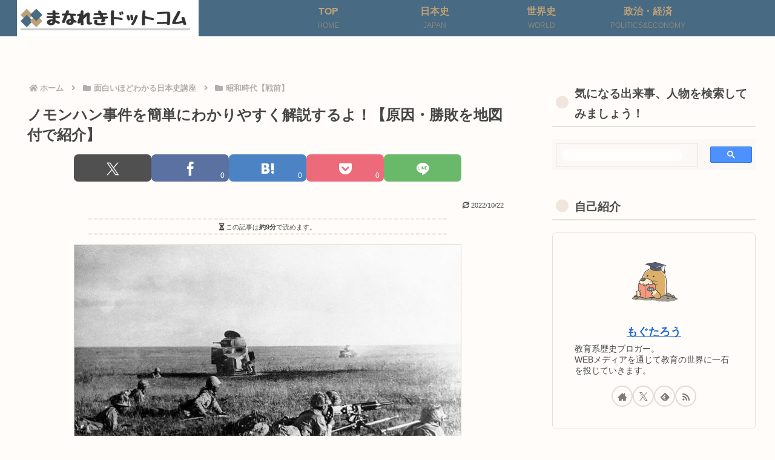

--- FILE ---
content_type: text/html; charset=utf-8
request_url: https://accounts.google.com/o/oauth2/postmessageRelay?parent=https%3A%2F%2Fmanareki.com&jsh=m%3B%2F_%2Fscs%2Fabc-static%2F_%2Fjs%2Fk%3Dgapi.lb.en.2kN9-TZiXrM.O%2Fd%3D1%2Frs%3DAHpOoo_B4hu0FeWRuWHfxnZ3V0WubwN7Qw%2Fm%3D__features__
body_size: 162
content:
<!DOCTYPE html><html><head><title></title><meta http-equiv="content-type" content="text/html; charset=utf-8"><meta http-equiv="X-UA-Compatible" content="IE=edge"><meta name="viewport" content="width=device-width, initial-scale=1, minimum-scale=1, maximum-scale=1, user-scalable=0"><script src='https://ssl.gstatic.com/accounts/o/2580342461-postmessagerelay.js' nonce="vycBewSS2IuuDKb3tNJzQQ"></script></head><body><script type="text/javascript" src="https://apis.google.com/js/rpc:shindig_random.js?onload=init" nonce="vycBewSS2IuuDKb3tNJzQQ"></script></body></html>